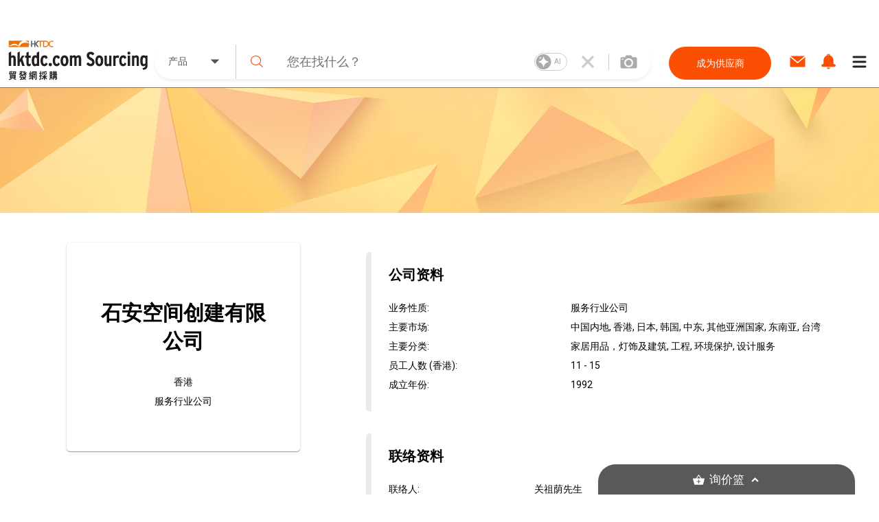

--- FILE ---
content_type: application/javascript; charset=UTF-8
request_url: https://sourcing.hktdc.com/_next/static/runtime/webpack-9c2b4e00d3215d0956b7.js
body_size: 1012
content:
!function(e){function r(r){for(var n,u,a=r[0],c=r[1],l=r[2],s=0,p=[];s<a.length;s++)u=a[s],Object.prototype.hasOwnProperty.call(o,u)&&o[u]&&p.push(o[u][0]),o[u]=0;for(n in c)Object.prototype.hasOwnProperty.call(c,n)&&(e[n]=c[n]);for(f&&f(r);p.length;)p.shift()();return i.push.apply(i,l||[]),t()}function t(){for(var e,r=0;r<i.length;r++){for(var t=i[r],n=!0,a=1;a<t.length;a++){var c=t[a];0!==o[c]&&(n=!1)}n&&(i.splice(r--,1),e=u(u.s=t[0]))}return e}var n={},o={0:0},i=[];function u(r){if(n[r])return n[r].exports;var t=n[r]={i:r,l:!1,exports:{}},o=!0;try{e[r].call(t.exports,t,t.exports,u),o=!1}finally{o&&delete n[r]}return t.l=!0,t.exports}u.e=function(e){var r=[],t=o[e];if(0!==t)if(t)r.push(t[2]);else{var n=new Promise(function(r,n){t=o[e]=[r,n]});r.push(t[2]=n);var i,a=document.createElement("script");a.charset="utf-8",a.timeout=120,u.nc&&a.setAttribute("nonce",u.nc),a.src=function(e){return u.p+"static/chunks/"+({}[e]||e)+"."+{70:"fc53b9ecd5788e91d030"}[e]+".js"}(e),0!==a.src.indexOf(window.location.origin+"/")&&(a.crossOrigin="anonymous");var c=new Error;i=function(r){a.onerror=a.onload=null,clearTimeout(l);var t=o[e];if(0!==t){if(t){var n=r&&("load"===r.type?"missing":r.type),i=r&&r.target&&r.target.src;c.message="Loading chunk "+e+" failed.\n("+n+": "+i+")",c.name="ChunkLoadError",c.type=n,c.request=i,t[1](c)}o[e]=void 0}};var l=setTimeout(function(){i({type:"timeout",target:a})},12e4);a.onerror=a.onload=i,document.head.appendChild(a)}return Promise.all(r)},u.m=e,u.c=n,u.d=function(e,r,t){u.o(e,r)||Object.defineProperty(e,r,{enumerable:!0,get:t})},u.r=function(e){"undefined"!==typeof Symbol&&Symbol.toStringTag&&Object.defineProperty(e,Symbol.toStringTag,{value:"Module"}),Object.defineProperty(e,"__esModule",{value:!0})},u.t=function(e,r){if(1&r&&(e=u(e)),8&r)return e;if(4&r&&"object"===typeof e&&e&&e.__esModule)return e;var t=Object.create(null);if(u.r(t),Object.defineProperty(t,"default",{enumerable:!0,value:e}),2&r&&"string"!=typeof e)for(var n in e)u.d(t,n,function(r){return e[r]}.bind(null,n));return t},u.n=function(e){var r=e&&e.__esModule?function(){return e.default}:function(){return e};return u.d(r,"a",r),r},u.o=function(e,r){return Object.prototype.hasOwnProperty.call(e,r)},u.p="",u.oe=function(e){throw console.error(e),e};var a=window.webpackJsonp=window.webpackJsonp||[],c=a.push.bind(a);a.push=r,a=a.slice();for(var l=0;l<a.length;l++)r(a[l]);var f=c;t()}([]);